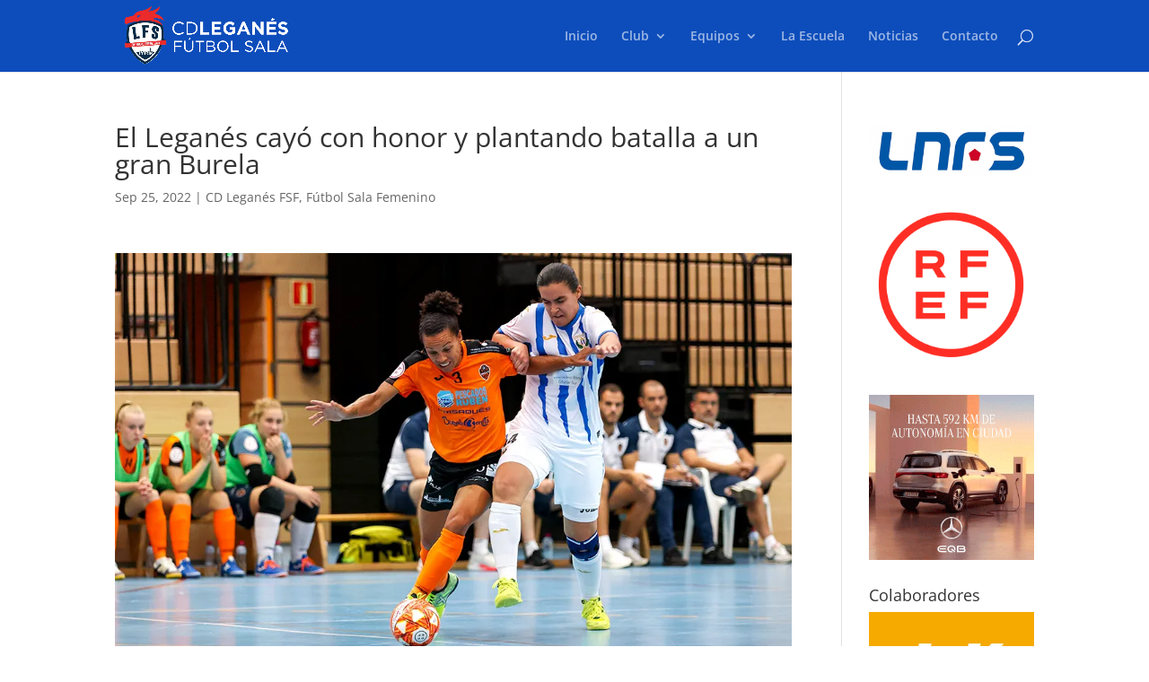

--- FILE ---
content_type: text/css
request_url: https://cdleganesfs.com/wp-content/themes/CD-Leganes-FS/style.css?ver=4.15.1
body_size: 305
content:
/*
Theme Name: Divi Child
Theme URI: https://cdleganesfs.com/
Template: Divi
Author: Gema Rivas
Author URI: https://monsulcomunicacion.es/
Description: El C.D. Leganés FS, es un club de fútbol sala compuesto por un total de 20 equipos, donde se incluyen: El CD Leganés FS Nacional "A" Masculino y CD Leganés FS División Plata Femenino, ambos en categoría nacional de fútbol sala en nuestro país; y el CD Leganés FS Primera Regional Femenino en la máxima categoría a nivel autonómico en la Comunidad de Madrid.
Tags: futbol-sala,leganes,club-de-futbol-sala,equipos-de-futbol-sala,futbol-sala-en-leganes,futbol-sala-masculino,futbol-sala-femenino,futbol-sala-masculino-leganes,futbol-sala-femenino-leganes
Version: 1.0.1614930278
Updated: 2021-03-05 07:44:38

*/

